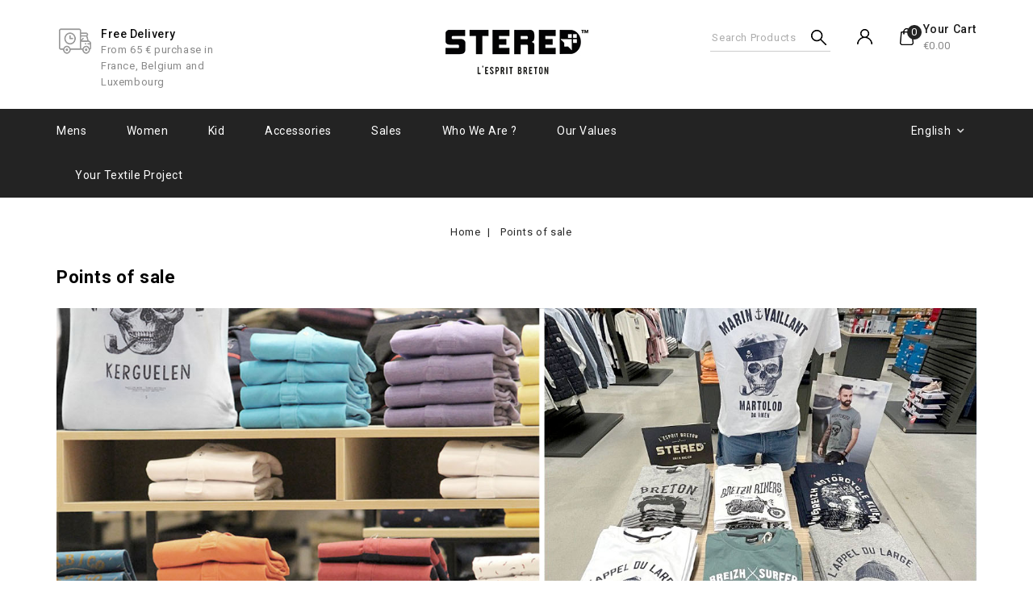

--- FILE ---
content_type: text/html; charset=utf-8
request_url: https://www.stered.eu/gb/content/27-Points-de-vente
body_size: 9089
content:
<!doctype html>
<html lang="en-GB">

  <head>
    
      
<meta charset="utf-8">


<meta http-equiv="x-ua-compatible" content="ie=edge">



  <title>Points of sale - STERED</title>
  
    <script data-keepinline="true">
    var ajaxGetProductUrl = '//www.stered.eu/gb/module/cdc_googletagmanager/async';
    var ajaxShippingEvent = 1;
    var ajaxPaymentEvent = 1;

/* datalayer */
dataLayer = window.dataLayer || [];
    let cdcDatalayer = {"pageCategory":"cms","event":null,"ecommerce":{"currency":"EUR"}};
    dataLayer.push(cdcDatalayer);

/* call to GTM Tag */
(function(w,d,s,l,i){w[l]=w[l]||[];w[l].push({'gtm.start':
new Date().getTime(),event:'gtm.js'});var f=d.getElementsByTagName(s)[0],
j=d.createElement(s),dl=l!='dataLayer'?'&l='+l:'';j.async=true;j.src=
'https://www.googletagmanager.com/gtm.js?id='+i+dl;f.parentNode.insertBefore(j,f);
})(window,document,'script','dataLayer','GTM-MQ66GCM');

/* async call to avoid cache system for dynamic data */
dataLayer.push({
  'event': 'datalayer_ready'
});
</script>
  
  <meta name="description" content="">
  <meta name="keywords" content="">
      
                  <link rel="alternate" href="https://www.stered.eu/fr/content/27-Points-de-vente" hreflang="fr">
                  <link rel="alternate" href="https://www.stered.eu/bz/content/27-Points-de-vente" hreflang="br">
                  <link rel="alternate" href="https://www.stered.eu/gb/content/27-Points-de-vente" hreflang="en-gb">
        
  
  
    <script type="application/ld+json">
  {
    "@context": "https://schema.org",
    "@type": "Organization",
    "name" : "STERED",
    "url" : "https://www.stered.eu/gb/",
          "logo": {
        "@type": "ImageObject",
        "url":"https://www.stered.eu/img/logo-1683656674.jpg"
      }
      }
</script>

<script type="application/ld+json">
  {
    "@context": "https://schema.org",
    "@type": "WebPage",
    "isPartOf": {
      "@type": "WebSite",
      "url":  "https://www.stered.eu/gb/",
      "name": "STERED"
    },
    "name": "Points of sale - STERED",
    "url":  "https://www.stered.eu/gb/content/27-Points-de-vente"
  }
</script>


  <script type="application/ld+json">
    {
      "@context": "https://schema.org",
      "@type": "BreadcrumbList",
      "itemListElement": [
                  {
            "@type": "ListItem",
            "position": 1,
            "name": "Home",
            "item": "https://www.stered.eu/gb/"
          },                  {
            "@type": "ListItem",
            "position": 2,
            "name": "Points of sale",
            "item": "https://www.stered.eu/gb/content/27-Points-de-vente"
          }              ]
    }
  </script>
  
  
  
  
  
    
  

  
    <meta property="og:title" content="Points of sale - STERED" />
    <meta property="og:description" content="" />
    <meta property="og:url" content="https://www.stered.eu/gb/content/27-Points-de-vente" />
    <meta property="og:site_name" content="STERED" />
    <meta property="og:type" content="website" />    



<meta name="viewport" content="width=device-width, initial-scale=1">



<link rel="icon" type="image/vnd.microsoft.icon" href="https://www.stered.eu/img/favicon.ico?1707294159">
<link rel="shortcut icon" type="image/x-icon" href="https://www.stered.eu/img/favicon.ico?1707294159">


<!-- Codezeel added -->
<link href="https://fonts.googleapis.com/css?family=Roboto:300,400,500,700" rel="stylesheet">


    <link rel="stylesheet" href="https://fonts.googleapis.com/css?family=Oswald:300,regular,700|Poppins:300,regular,500,600,700,100,200,800,900|Montserrat:regular,700,100,200,300,500,600,800,900|Libre+Baskerville:regular,italic,700|Raleway:100,200,300,500|Lato:100,300,regular,700,900,400|Playfair+Display:regular,italic,700,900|Lora:regular,600|Great+Vibes:regular&amp;subset=latin,latin-ext?v=1.7.8.7" type="text/css" media="all">
  <link rel="stylesheet" href="https://www.stered.eu/themes/Kosta/assets/cache/theme-a10746770.css?v=1.7.8.7" type="text/css" media="all">




  

  <script type="text/javascript">
        var LS_Meta = {"v":"6.6.12"};
        var baseDir = "\/";
        var img_col_dir = "\/img\/co\/";
        var info_declinations = "This product exists with other declinations :";
        var prestashop = {"cart":{"products":[],"totals":{"total":{"type":"total","label":"Total","amount":0,"value":"\u20ac0.00"},"total_including_tax":{"type":"total","label":"Total (tax incl.)","amount":0,"value":"\u20ac0.00"},"total_excluding_tax":{"type":"total","label":"Total (VAT excl.)","amount":0,"value":"\u20ac0.00"}},"subtotals":{"products":{"type":"products","label":"Subtotal","amount":0,"value":"\u20ac0.00"},"discounts":null,"shipping":{"type":"shipping","label":"Shipping","amount":0,"value":""},"tax":null},"products_count":0,"summary_string":"0 items","vouchers":{"allowed":1,"added":[]},"discounts":[],"minimalPurchase":1,"minimalPurchaseRequired":"A minimum shopping cart total of \u20ac1.00 (tax excl.) is required to validate your order. Current cart total is \u20ac0.00 (tax excl.)."},"currency":{"id":1,"name":"Euro","iso_code":"EUR","iso_code_num":"978","sign":"\u20ac"},"customer":{"lastname":null,"firstname":null,"email":null,"birthday":null,"newsletter":null,"newsletter_date_add":null,"optin":null,"website":null,"company":null,"siret":null,"ape":null,"is_logged":false,"gender":{"type":null,"name":null},"addresses":[]},"language":{"name":"English (English)","iso_code":"gb","locale":"en-GB","language_code":"en-gb","is_rtl":"0","date_format_lite":"Y-m-d","date_format_full":"Y-m-d H:i:s","id":7},"page":{"title":"","canonical":null,"meta":{"title":"Points of sale - STERED","description":"","keywords":"","robots":"index"},"page_name":"cms","body_classes":{"lang-gb":true,"lang-rtl":false,"country-FR":true,"currency-EUR":true,"layout-full-width":true,"page-cms":true,"tax-display-disabled":true,"cms-id-27":true},"admin_notifications":[]},"shop":{"name":"STERED","logo":"https:\/\/www.stered.eu\/img\/logo-1683656674.jpg","stores_icon":"https:\/\/www.stered.eu\/img\/logo_stores.png","favicon":"https:\/\/www.stered.eu\/img\/favicon.ico"},"urls":{"base_url":"https:\/\/www.stered.eu\/","current_url":"https:\/\/www.stered.eu\/gb\/content\/27-Points-de-vente","shop_domain_url":"https:\/\/www.stered.eu","img_ps_url":"https:\/\/www.stered.eu\/img\/","img_cat_url":"https:\/\/www.stered.eu\/img\/c\/","img_lang_url":"https:\/\/www.stered.eu\/img\/l\/","img_prod_url":"https:\/\/www.stered.eu\/img\/p\/","img_manu_url":"https:\/\/www.stered.eu\/img\/m\/","img_sup_url":"https:\/\/www.stered.eu\/img\/su\/","img_ship_url":"https:\/\/www.stered.eu\/img\/s\/","img_store_url":"https:\/\/www.stered.eu\/img\/st\/","img_col_url":"https:\/\/www.stered.eu\/img\/co\/","img_url":"https:\/\/www.stered.eu\/themes\/Kosta\/assets\/img\/","css_url":"https:\/\/www.stered.eu\/themes\/Kosta\/assets\/css\/","js_url":"https:\/\/www.stered.eu\/themes\/Kosta\/assets\/js\/","pic_url":"https:\/\/www.stered.eu\/upload\/","pages":{"address":"https:\/\/www.stered.eu\/gb\/address","addresses":"https:\/\/www.stered.eu\/gb\/addresses","authentication":"https:\/\/www.stered.eu\/gb\/login","cart":"https:\/\/www.stered.eu\/gb\/cart","category":"https:\/\/www.stered.eu\/gb\/index.php?controller=category","cms":"https:\/\/www.stered.eu\/gb\/index.php?controller=cms","contact":"https:\/\/www.stered.eu\/gb\/contact-us","discount":"https:\/\/www.stered.eu\/gb\/discount","guest_tracking":"https:\/\/www.stered.eu\/gb\/guest-tracking","history":"https:\/\/www.stered.eu\/gb\/order-history","identity":"https:\/\/www.stered.eu\/gb\/identity","index":"https:\/\/www.stered.eu\/gb\/","my_account":"https:\/\/www.stered.eu\/gb\/my-account","order_confirmation":"https:\/\/www.stered.eu\/gb\/order-confirmation","order_detail":"https:\/\/www.stered.eu\/gb\/index.php?controller=order-detail","order_follow":"https:\/\/www.stered.eu\/gb\/order-follow","order":"https:\/\/www.stered.eu\/gb\/order","order_return":"https:\/\/www.stered.eu\/gb\/index.php?controller=order-return","order_slip":"https:\/\/www.stered.eu\/gb\/credit-slip","pagenotfound":"https:\/\/www.stered.eu\/gb\/page-not-found","password":"https:\/\/www.stered.eu\/gb\/password-recovery","pdf_invoice":"https:\/\/www.stered.eu\/gb\/index.php?controller=pdf-invoice","pdf_order_return":"https:\/\/www.stered.eu\/gb\/index.php?controller=pdf-order-return","pdf_order_slip":"https:\/\/www.stered.eu\/gb\/index.php?controller=pdf-order-slip","prices_drop":"https:\/\/www.stered.eu\/gb\/prices-drop","product":"https:\/\/www.stered.eu\/gb\/index.php?controller=product","search":"https:\/\/www.stered.eu\/gb\/search","sitemap":"https:\/\/www.stered.eu\/gb\/Sitemap","stores":"https:\/\/www.stered.eu\/gb\/stores","supplier":"https:\/\/www.stered.eu\/gb\/supplier","register":"https:\/\/www.stered.eu\/gb\/login?create_account=1","order_login":"https:\/\/www.stered.eu\/gb\/order?login=1"},"alternative_langs":{"fr":"https:\/\/www.stered.eu\/fr\/content\/27-Points-de-vente","br":"https:\/\/www.stered.eu\/bz\/content\/27-Points-de-vente","en-gb":"https:\/\/www.stered.eu\/gb\/content\/27-Points-de-vente"},"theme_assets":"\/themes\/Kosta\/assets\/","actions":{"logout":"https:\/\/www.stered.eu\/gb\/?mylogout="},"no_picture_image":{"bySize":{"cart_default":{"url":"https:\/\/www.stered.eu\/img\/p\/gb-default-cart_default.jpg","width":85,"height":85},"small_default":{"url":"https:\/\/www.stered.eu\/img\/p\/gb-default-small_default.jpg","width":85,"height":85},"home_default":{"url":"https:\/\/www.stered.eu\/img\/p\/gb-default-home_default.jpg","width":377,"height":377},"large_default":{"url":"https:\/\/www.stered.eu\/img\/p\/gb-default-large_default.jpg","width":649,"height":649},"medium_default":{"url":"https:\/\/www.stered.eu\/img\/p\/gb-default-medium_default.jpg","width":649,"height":649}},"small":{"url":"https:\/\/www.stered.eu\/img\/p\/gb-default-cart_default.jpg","width":85,"height":85},"medium":{"url":"https:\/\/www.stered.eu\/img\/p\/gb-default-home_default.jpg","width":377,"height":377},"large":{"url":"https:\/\/www.stered.eu\/img\/p\/gb-default-medium_default.jpg","width":649,"height":649},"legend":""}},"configuration":{"display_taxes_label":false,"display_prices_tax_incl":true,"is_catalog":false,"show_prices":true,"opt_in":{"partner":false},"quantity_discount":{"type":"discount","label":"Unit discount"},"voucher_enabled":1,"return_enabled":0},"field_required":[],"breadcrumb":{"links":[{"title":"Home","url":"https:\/\/www.stered.eu\/gb\/"},{"title":"Points of sale","url":"https:\/\/www.stered.eu\/gb\/content\/27-Points-de-vente"}],"count":2},"link":{"protocol_link":"https:\/\/","protocol_content":"https:\/\/"},"time":1769626569,"static_token":"5ebbba6edafcdbc7ec3d2c1eff69cd2a","token":"4e03eda69d48a5ae2cc6e83c2266729b","debug":false};
        var prestashopFacebookAjaxController = "https:\/\/www.stered.eu\/gb\/module\/ps_facebook\/Ajax";
        var psemailsubscription_subscription = "https:\/\/www.stered.eu\/gb\/module\/ps_emailsubscription\/subscription";
        var psr_icon_color = "#000000";
        var re_msg = "Please verify that you are not a robot";
        var re_position = "bottomleft";
        var re_size = "normal";
        var re_theme = "light";
        var re_type = "image";
        var re_valid = "9d59f8346a983c1706b87a369e5a0da8";
        var re_vers = "1";
        var site_key = "6LcJ6s8gAAAAAG5GJYj3L9Vj9rzXM1fqukh5Ep7W";
      </script>



  <script src="https://www.google.com/recaptcha/api.js" async defer></script> <meta name="generator" content="Powered by Creative Slider 6.6.12 - Multi-Purpose, Responsive, Parallax, Mobile-Friendly Slider Module for PrestaShop.">
<script>
    var pluginData = pluginData ? pluginData : { };
    pluginData['bx'] = pluginData['bx'] ? pluginData['bx'] : { };
    pluginData['bx'].translation = {
        error: {
                carrierNotFound: "Unable to find a carrier",
                couldNotSelectPoint: "An error occurred during parcel point selection"
        },
        text: {
                chooseParcelPoint: "Choose this parcel point",
                closeMap: "Close map",
                closedLabel: "Closed     ",
        },
        distance: "%s km away",
    }
    pluginData['bx'].mapLogoImageUrl = "https://resource.boxtal.com/images/boxtal-maps.svg";
    pluginData['bx'].mapLogoHrefUrl = "https://www.boxtal.com";
    pluginData['bx'].ajaxUrl = "https://www.stered.eu/gb/module/boxtalconnect/ajax";
    pluginData['bx'].token = "5ebbba6edafcdbc7ec3d2c1eff69cd2a";
</script>




    
  </head>

  <body id="cms" class="lang-gb country-fr currency-eur layout-full-width page-cms tax-display-disabled cms-id-27">

    
    	<!-- Google Tag Manager (noscript) -->
<noscript><iframe src="https://www.googletagmanager.com/ns.html?id=GTM-MQ66GCM"
height="0" width="0" style="display:none;visibility:hidden"></iframe></noscript>
<!-- End Google Tag Manager (noscript) -->

    

    <main id="page">
      
              

      <header id="header">
        
          
  <div class="header-banner">
    
  </div>



<nav class="header-nav">
 <div class="container">
        
					<div class="left-nav">
				
			</div>
			
			<div class="right-nav">
				
			</div>
				
		   </div>    
</nav>



	<div class="header-top">
		<div class="container">
				<div class="header_logo">
					                <a href="https://www.stered.eu/gb/">
                  <img class="logo img-responsive" src="https://www.stered.eu/img/logo-1683656674.jpg" alt="STERED" loading="lazy">
                </a>
            			   </div>
				<div id="czheadercmsblock" class="header-cms-block">  
	<div class="header-cms">
<div class="one-half item1">
<div class="header-cms-icon icon1"></div>
<div class="detail">
<div class="title">Free delivery</div>
<div class="desc">From 65 € purchase in France, Belgium and Luxembourg</div>
</div>
</div>
</div>
</div>
<div id="desktop_cart">
  <div class="blockcart cart-preview inactive" data-refresh-url="//www.stered.eu/gb/module/ps_shoppingcart/ajax">
    <div class="header blockcart-header dropdown js-dropdown">
		 
		<a class="shopping-cart" rel="nofollow" href="//www.stered.eu/gb/cart?action=show" >
			<span class="cart-headding">Your Cart</span>
			<span class="mobile_count">0</span>
			 <span class="value">€0.00</span></span>
		</a>
		 
		
	      </div>
  </div>
</div>

  <div class="user-info dropdown js-dropdown">
  	<span class="user-info-title expand-more _gray-darker" data-toggle="dropdown"><span class="account_text">My Account</span></span>
    <ul class="dropdown-menu">
	      <li>
	  <a
        class="dropdown-item"
	href="https://www.stered.eu/gb/my-account"
        title="Log in to your customer account"
        rel="nofollow"
      >
        <span>Sign in</span>
      </a>
	  </li>
        <li></li>
    <li></li>
	</ul>
  </div>
   <!-- Block search module TOP -->
<div id="search_widget" class="col-lg-4 col-md-5 col-sm-12 search-widget" data-search-controller-url="//www.stered.eu/gb/search">
	<span class="search_button">Search</span>
	<div class="search_toggle">
		<form method="get" action="//www.stered.eu/gb/search">
			<input type="hidden" name="controller" value="search">
			<input type="text" name="s" value="" placeholder="Search Products">
			<button type="submit">
			</button>
		</form>
	</div>
</div>
<!-- /Block search module TOP -->

		</div>	
		
	</div>

<div class="header-top-inner">
			<div class="container">
				


<div class="text-xs-left mobile hidden-lg-up mobile-menu">
	<div class="menu-icon">
		<div class="cat-title">Menu</div>		  
	</div>
	
	<div id="mobile_top_menu_wrapper" class="row hidden-lg-up">
		<div class="mobile-menu-inner">
			<div class="menu-icon">
				<div class="cat-title">Menu</div>		  
			</div>
			<div class="js-top-menu mobile" id="_mobile_top_menu"></div>
      <div class="headernavcmsblock-responsive"></div>
		</div>
	</div>
</div>

 
<div class="menu col-lg-12 js-top-menu position-static hidden-md-down" id="_desktop_top_menu">
	
          <ul class="top-menu  container" id="top-menu" data-depth="0">
                    <li class="category" id="category-12">
                          <a
                class="dropdown-item"
                href="https://www.stered.eu/gb/12-mens-1" data-depth="0"
                              >
                                                                      <span class="pull-xs-right hidden-lg-up">
                    <span data-target="#top_sub_menu_35754" data-toggle="collapse" class="navbar-toggler collapse-icons">
                      <i class="fa-icon add">&nbsp;</i>
                      <i class="fa-icon remove">&nbsp;</i>
                    </span>
                  </span>
                                Mens
              </a>
                            <div  class="popover sub-menu js-sub-menu collapse" id="top_sub_menu_35754">
                
          <ul class="top-menu  "  data-depth="1">
                    <li class="category" id="category-13">
                          <a
                class="dropdown-item dropdown-submenu"
                href="https://www.stered.eu/gb/13-t-shirts-1" data-depth="1"
                              >
                                                                      <span class="pull-xs-right hidden-lg-up">
                    <span data-target="#top_sub_menu_19347" data-toggle="collapse" class="navbar-toggler collapse-icons">
                      <i class="fa-icon add">&nbsp;</i>
                      <i class="fa-icon remove">&nbsp;</i>
                    </span>
                  </span>
                                T-SHIRTS
              </a>
                            <div  class="collapse" id="top_sub_menu_19347">
                
          <ul class="top-menu  "  data-depth="2">
                    <li class="category" id="category-22">
                          <a
                class="dropdown-item"
                href="https://www.stered.eu/gb/22-manches-courtes" data-depth="2"
                              >
                                Manches Courtes
              </a>
                          </li>
                    <li class="category" id="category-23">
                          <a
                class="dropdown-item"
                href="https://www.stered.eu/gb/23-manches-longues" data-depth="2"
                              >
                                Manches Longues
              </a>
                          </li>
              </ul>
    
              				  </div>
                          </li>
                    <li class="category" id="category-14">
                          <a
                class="dropdown-item dropdown-submenu"
                href="https://www.stered.eu/gb/14-polos" data-depth="1"
                              >
                                                                      <span class="pull-xs-right hidden-lg-up">
                    <span data-target="#top_sub_menu_29952" data-toggle="collapse" class="navbar-toggler collapse-icons">
                      <i class="fa-icon add">&nbsp;</i>
                      <i class="fa-icon remove">&nbsp;</i>
                    </span>
                  </span>
                                Polos
              </a>
                            <div  class="collapse" id="top_sub_menu_29952">
                
          <ul class="top-menu  "  data-depth="2">
                    <li class="category" id="category-24">
                          <a
                class="dropdown-item"
                href="https://www.stered.eu/gb/24-polos-maille-piquee" data-depth="2"
                              >
                                Polos Maille Piquée
              </a>
                          </li>
                    <li class="category" id="category-25">
                          <a
                class="dropdown-item"
                href="https://www.stered.eu/gb/25-t-shirts-col-boutonne" data-depth="2"
                              >
                                T-shirts Col Boutonné
              </a>
                          </li>
              </ul>
    
              				  </div>
                          </li>
                    <li class="category" id="category-16">
                          <a
                class="dropdown-item dropdown-submenu"
                href="https://www.stered.eu/gb/16-sweat-shirts" data-depth="1"
                              >
                                                                      <span class="pull-xs-right hidden-lg-up">
                    <span data-target="#top_sub_menu_24143" data-toggle="collapse" class="navbar-toggler collapse-icons">
                      <i class="fa-icon add">&nbsp;</i>
                      <i class="fa-icon remove">&nbsp;</i>
                    </span>
                  </span>
                                Sweat-shirts
              </a>
                            <div  class="collapse" id="top_sub_menu_24143">
                
          <ul class="top-menu  "  data-depth="2">
                    <li class="category" id="category-29">
                          <a
                class="dropdown-item"
                href="https://www.stered.eu/gb/29-sweats-a-capuche" data-depth="2"
                              >
                                Sweats à capuche
              </a>
                          </li>
                    <li class="category" id="category-52">
                          <a
                class="dropdown-item"
                href="https://www.stered.eu/gb/52-sweats-col-rond" data-depth="2"
                              >
                                Sweats col rond
              </a>
                          </li>
              </ul>
    
              				  </div>
                          </li>
                    <li class="category" id="category-51">
                          <a
                class="dropdown-item dropdown-submenu"
                href="https://www.stered.eu/gb/51-vestes" data-depth="1"
                              >
                                                                      <span class="pull-xs-right hidden-lg-up">
                    <span data-target="#top_sub_menu_73570" data-toggle="collapse" class="navbar-toggler collapse-icons">
                      <i class="fa-icon add">&nbsp;</i>
                      <i class="fa-icon remove">&nbsp;</i>
                    </span>
                  </span>
                                Vestes
              </a>
                            <div  class="collapse" id="top_sub_menu_73570">
                
          <ul class="top-menu  "  data-depth="2">
                    <li class="category" id="category-26">
                          <a
                class="dropdown-item"
                href="https://www.stered.eu/gb/26-vestes-en-molleton" data-depth="2"
                              >
                                Vestes en molleton
              </a>
                          </li>
                    <li class="category" id="category-27">
                          <a
                class="dropdown-item"
                href="https://www.stered.eu/gb/27-vestes-sherpa" data-depth="2"
                              >
                                Vestes sherpa
              </a>
                          </li>
              </ul>
    
              				  </div>
                          </li>
                    <li class="category" id="category-58">
                          <a
                class="dropdown-item dropdown-submenu"
                href="https://www.stered.eu/gb/58-accessories" data-depth="1"
                              >
                                Accessories
              </a>
                          </li>
              </ul>
    
              				  </div>
                          </li>
                    <li class="category" id="category-18">
                          <a
                class="dropdown-item"
                href="https://www.stered.eu/gb/18-women-1" data-depth="0"
                              >
                                                                      <span class="pull-xs-right hidden-lg-up">
                    <span data-target="#top_sub_menu_4972" data-toggle="collapse" class="navbar-toggler collapse-icons">
                      <i class="fa-icon add">&nbsp;</i>
                      <i class="fa-icon remove">&nbsp;</i>
                    </span>
                  </span>
                                Women
              </a>
                            <div  class="popover sub-menu js-sub-menu collapse" id="top_sub_menu_4972">
                
          <ul class="top-menu  "  data-depth="1">
                    <li class="category" id="category-19">
                          <a
                class="dropdown-item dropdown-submenu"
                href="https://www.stered.eu/gb/19-t-shirts-tops-1" data-depth="1"
                              >
                                TOPS
              </a>
                          </li>
                    <li class="category" id="category-20">
                          <a
                class="dropdown-item dropdown-submenu"
                href="https://www.stered.eu/gb/20-sweat-shirts" data-depth="1"
                              >
                                Sweat-shirts
              </a>
                          </li>
                    <li class="category" id="category-57">
                          <a
                class="dropdown-item dropdown-submenu"
                href="https://www.stered.eu/gb/57-accessories" data-depth="1"
                              >
                                Accessories
              </a>
                          </li>
              </ul>
    
              				  </div>
                          </li>
                    <li class="category" id="category-41">
                          <a
                class="dropdown-item"
                href="https://www.stered.eu/gb/41-kid" data-depth="0"
                              >
                                                                      <span class="pull-xs-right hidden-lg-up">
                    <span data-target="#top_sub_menu_33649" data-toggle="collapse" class="navbar-toggler collapse-icons">
                      <i class="fa-icon add">&nbsp;</i>
                      <i class="fa-icon remove">&nbsp;</i>
                    </span>
                  </span>
                                Kid
              </a>
                            <div  class="popover sub-menu js-sub-menu collapse" id="top_sub_menu_33649">
                
          <ul class="top-menu  "  data-depth="1">
                    <li class="category" id="category-43">
                          <a
                class="dropdown-item dropdown-submenu"
                href="https://www.stered.eu/gb/43-t-shirts-" data-depth="1"
                              >
                                T-Shirts
              </a>
                          </li>
                    <li class="category" id="category-42">
                          <a
                class="dropdown-item dropdown-submenu"
                href="https://www.stered.eu/gb/42-sweat-shirts" data-depth="1"
                              >
                                Sweat-shirts
              </a>
                          </li>
              </ul>
    
              				  </div>
                          </li>
                    <li class="category" id="category-56">
                          <a
                class="dropdown-item"
                href="https://www.stered.eu/gb/56-accessories" data-depth="0"
                              >
                                Accessories
              </a>
                          </li>
                    <li class="category" id="category-53">
                          <a
                class="dropdown-item"
                href="https://www.stered.eu/gb/53-sales" data-depth="0"
                              >
                                                                      <span class="pull-xs-right hidden-lg-up">
                    <span data-target="#top_sub_menu_8006" data-toggle="collapse" class="navbar-toggler collapse-icons">
                      <i class="fa-icon add">&nbsp;</i>
                      <i class="fa-icon remove">&nbsp;</i>
                    </span>
                  </span>
                                Sales
              </a>
                            <div  class="popover sub-menu js-sub-menu collapse" id="top_sub_menu_8006">
                
          <ul class="top-menu  "  data-depth="1">
                    <li class="category" id="category-54">
                          <a
                class="dropdown-item dropdown-submenu"
                href="https://www.stered.eu/gb/54-fins-de-serie-homme" data-depth="1"
                              >
                                Fins de série Homme
              </a>
                          </li>
                    <li class="category" id="category-55">
                          <a
                class="dropdown-item dropdown-submenu"
                href="https://www.stered.eu/gb/55-fins-de-serie-femme" data-depth="1"
                              >
                                Fins de série Femme
              </a>
                          </li>
                    <li class="category" id="category-59">
                          <a
                class="dropdown-item dropdown-submenu"
                href="https://www.stered.eu/gb/59-fins-de-serie-enfant" data-depth="1"
                              >
                                Fins de série Enfant
              </a>
                          </li>
              </ul>
    
              				  </div>
                          </li>
                    <li class="cms-page" id="cms-page-11">
                          <a
                class="dropdown-item"
                href="https://www.stered.eu/gb/content/11-qui-sommes-nous" data-depth="0"
                              >
                                Who we are ?
              </a>
                          </li>
                    <li class="cms-page" id="cms-page-35">
                          <a
                class="dropdown-item"
                href="https://www.stered.eu/gb/content/35-our-values" data-depth="0"
                              >
                                Our values
              </a>
                          </li>
                    <li class="link" id="lnk-your-textile-project">
                          <a
                class="dropdown-item"
                href="https://www.stered.eu/gb/content/8-your-project-" data-depth="0"
                              >
                                Your Textile Project
              </a>
                          </li>
              </ul>
    
</div><div class="language-selector dropdown js-dropdown">
			<span class="expand-more" data-toggle="dropdown" aria-haspopup="true" aria-expanded="false" id="language-dropdown">
			English
			<span class="dropdown-arrow"></span>
		</span>
		<ul class="dropdown-menu" aria-labelledby="language-dropdown">
							<li >
					<a href="https://www.stered.eu/fr/content/27-Points-de-vente" class="dropdown-item">Français</a>
				</li>
							<li >
					<a href="https://www.stered.eu/bz/content/27-Points-de-vente" class="dropdown-item">Brezhoneg</a>
				</li>
							<li  class="current" >
					<a href="https://www.stered.eu/gb/content/27-Points-de-vente" class="dropdown-item">English</a>
				</li>
					</ul>
</div>

			</div>
		</div>	         
      </header>

      
        
<aside id="notifications">
  <div class="container">
    
    
    
      </div>
</aside>
      
      			
	  <section id="wrapper">


          
			<nav data-depth="2" class="breadcrumb">
   <div class="container">
    <ol>
    
          
          <li>
                                  <a href="https://www.stered.eu/gb/"><span>Home</span></a>
                      </li>
      
          
          <li>
                                  <span>Points of sale</span>
                      </li>
      
        
  </ol>
  </div>
</nav>
		  
		
		<div class="container">		  
		  
		  <div id="columns_inner">
			  

			  
  <div id="content-wrapper" class="js-content-wrapper">
    
    

  <section id="main">

    
      
        <header class="page-header">
          <h1>
  Points of sale
</h1>
        </header>
      
    

    
  <section id="content" class="page-content page-cms page-cms-27">

    
      <p><img src="https://www.stered.eu/img/cms/Points%20de%20ventec.jpg" alt="" width="100%" /></p>
<p style="text-align:center;"><br /><strong>FIND US<br /></strong></p>
<p style="text-align:center;">The STERED brand is now available in more than a hundred points of sale in France, as well as in Germany and Austria.<br />To find the boutique closest to you, write to us at: <a href="mailto:contact@stered.eu">contact-mag@stered.eu<br /></a> </p>
<p style="text-align:center;"><strong>ARE YOU A PROFESSIONAL?</strong></p>
<p style="text-align:center;">Would you like to distribute the STERED brand and receive our retailer catalogs?<br />Contact us at: <a href="mailto:revendeurs@stered.eu">revendeurs@stered.eu</a></p>
    

    
      
    

    
      
    

  </section>


    
      <footer class="page-footer">
        
          <!-- Footer content -->
        
      </footer>
    

  </section>


    
  </div>


			  
		  </div>
        </div>
<link id="ls-skin-v6" rel="stylesheet" href="/modules/layerslider/views/css/layerslider/skins/v6/skin.css?v=6.6.12">
<script>
document.addEventListener("DOMContentLoaded", function() {
  if (typeof jQuery.fn.layerSlider == "undefined") {
    if (window._layerSlider && window._layerSlider.showNotice) { 
      window._layerSlider.showNotice('layerslider_59','jquery');
    }
  } else {
    jQuery("#layerslider_59 .fancybox > img").unwrap();
    jQuery("#layerslider_59")      .layerSlider({createdWith: '6.6.9', sliderVersion: '6.6.9', type: 'fullwidth', skin: 'v6', navStartStop: false, showCircleTimer: false, skinsPath: 'https://www.stered.eu/modules/layerslider/views/css/layerslider/skins/', hideWelcomeMessage: true});
  }
});
</script><div id="layerslider_59" class="ls-wp-container fitvidsignore" style="max-width:100%;width:1903px;height:614px;margin:0 auto;margin-bottom: -19px;"><div class="ls-slide" data-ls="duration:8000;kenburnsscale:1.2;"><img src="https://www.stered.eu/img/PC-Bretagneb.jpg" class="ls-bg" alt="Slide background" /></div></div>
      </section>

      <footer id="footer" class="js-footer">
        
          <div class="footer-before">
	<div class="container">
		
			<div id="czservicecmsblock" class="service animation-element slide-left in-view">
		<div class="service_container">
			<div class="service-area">
<div class="service-fourth service1">
<div class="service-icon icon1"></div>
<div class="service-content">
<div class="service-heading">Free delivery</div>
<div class="service-description">From 65 € purchase in France, Belgium and Luxembourg</div>
</div>
</div>
<div class="service-fourth service2">
<div class="service-icon icon2"></div>
<div class="service-content">
<div class="service-heading">exchange and easy return</div>
<div class="service-description">You bought an item and the size doesn’t fit?</div>
</div>
</div>
<div class="service-fourth service3">
<div class="service-icon icon3"></div>
<div class="service-content">
<div class="service-heading">100% secure payment</div>
<div class="service-description">Directly between the user and the bank’s secure server</div>
</div>
</div>
<div class="service-fourth service4">
<div class="service-icon icon4"></div>
<div class="service-content">
<div class="service-heading">need help?</div>
<div class="service-description">from Monday to Friday from 9am to 5pm contact@stered.eu</div>
</div>
</div>
</div>
		</div>
</div>
		
	</div>
</div>
<div class="footer-container animation-element bounce-up in-view">
  <div class="container">
    <div class="row footer">
      	
	  		<div id="czfootercmsblock" class="footer-cms-block col-md-4 links block">  
	<div id="footerlogo">
		<div class="footerdiv">
<div class="footerlogo"></div>
<div class="footerdesc">Dynamic and modern brand, quality clothing. Its source is in the heart of Brittany.</div>
</div> 
	</div>
</div>
  <div class="block-social">
    <ul>
          </ul>
  </div>

<div class="col-md-4 links block">
      <h3 class="h3 hidden-md-down">Customer service</h3>
      <div class="title h3 block_title hidden-lg-up" data-target="#footer_sub_menu_8" data-toggle="collapse">
        <span class="">Customer service</span>
        <span class="pull-xs-right">
          <span class="navbar-toggler collapse-icons">
            <i class="fa-icon add"></i>
            <i class="fa-icon remove"></i>
          </span>
        </span>
      </div>
      <ul id="footer_sub_menu_8" class="collapse block_content">
                  <li>
            <a
                id="link-cms-page-5-8"
                class="cms-page-link"
                href="https://www.stered.eu/gb/content/5-secure-payment"
                title="Notre méthode de paiement sécurisé"
                            >
              Secure payment
            </a>
          </li>
                  <li>
            <a
                id="link-cms-page-10-8"
                class="cms-page-link"
                href="https://www.stered.eu/gb/content/10-deliveryreturns"
                title=""
                            >
              Delivery/returns
            </a>
          </li>
                  <li>
            <a
                id="link-cms-page-16-8"
                class="cms-page-link"
                href="https://www.stered.eu/gb/content/16-conditions-generales-de-vente"
                title=""
                            >
              Terms and conditions
            </a>
          </li>
                  <li>
            <a
                id="link-static-page-my-account-8"
                class="cms-page-link"
                href="https://www.stered.eu/gb/my-account"
                title=""
                            >
              My account
            </a>
          </li>
                  <li>
            <a
                id="link-custom-page-contact-8"
                class="custom-page-link"
                href="http://www.stered.eu/index.php?controller=contact&amp;id_lang=6"
                title=""
                            >
              Contact
            </a>
          </li>
              </ul>
</div>
<div class="col-md-4 links block">
      <h3 class="h3 hidden-md-down">Your textile project</h3>
      <div class="title h3 block_title hidden-lg-up" data-target="#footer_sub_menu_13" data-toggle="collapse">
        <span class="">Your textile project</span>
        <span class="pull-xs-right">
          <span class="navbar-toggler collapse-icons">
            <i class="fa-icon add"></i>
            <i class="fa-icon remove"></i>
          </span>
        </span>
      </div>
      <ul id="footer_sub_menu_13" class="collapse block_content">
                  <li>
            <a
                id="link-cms-page-8-13"
                class="cms-page-link"
                href="https://www.stered.eu/gb/content/8-your-project-"
                title=""
                            >
              Your project
            </a>
          </li>
                  <li>
            <a
                id="link-custom-page-our-achievements-13"
                class="custom-page-link"
                href="https://www.stered.eu/gb/module/psblog/module-psblog-category?id=3"
                title=""
                            >
              Our achievements
            </a>
          </li>
              </ul>
</div>
<div class="col-md-4 links block">
      <h3 class="h3 hidden-md-down">THE BRAND</h3>
      <div class="title h3 block_title hidden-lg-up" data-target="#footer_sub_menu_11" data-toggle="collapse">
        <span class="">THE BRAND</span>
        <span class="pull-xs-right">
          <span class="navbar-toggler collapse-icons">
            <i class="fa-icon add"></i>
            <i class="fa-icon remove"></i>
          </span>
        </span>
      </div>
      <ul id="footer_sub_menu_11" class="collapse block_content">
                  <li>
            <a
                id="link-cms-page-11-11"
                class="cms-page-link"
                href="https://www.stered.eu/gb/content/11-qui-sommes-nous"
                title=""
                            >
              Who we are ?
            </a>
          </li>
                  <li>
            <a
                id="link-custom-page-our-values-11"
                class="custom-page-link"
                href="https://www.stered.eu/gb/content/35-our-values"
                title=""
                            >
              Our values
            </a>
          </li>
                  <li>
            <a
                id="link-custom-page-points-of-sale-11"
                class="custom-page-link"
                href="http://www.stered.eu/index.php?id_cms=27&amp;controller=cms&amp;id_lang=7"
                title=""
                            >
              Points of sale
            </a>
          </li>
                  <li>
            <a
                id="link-custom-page-blog-11"
                class="custom-page-link"
                href="http://www.univers-stered.com/"
                title=""
                 target="_blank"             >
              Blog
            </a>
          </li>
              </ul>
</div>

<div class="block-contact col-md-4 links wrapper">
  
   		<h3 class="text-uppercase block-contact-title hidden-sm-down"><a href="https://www.stered.eu/gb/stores">Store information</a></h3>
      
		<div class="title clearfix hidden-md-up" data-target="#block-contact_list" data-toggle="collapse">
		  <span class="h3">Store information</span>
		  <span class="pull-xs-right">
			  <span class="navbar-toggler collapse-icons">
				<i class="fa-icon add"></i>
				<i class="fa-icon remove"></i>
			  </span>
		  </span>
		</div>
	  
	  <ul id="block-contact_list" class="collapse">
	  <li>
	  	<i class="fa fa-map-marker"></i>
	  	<span>STERED<br />5 rue de Molène<br />56400 Plougoumelen<br />France</span>
      </li>
	          <li>
		<i class="fa fa-phone"></i>
                <span>0230964687</span>
		</li>
                  	  </ul>
  
</div>
		
    </div>      
    </div>
  </div>
</div>

<div class="footer-after">
  <div class="container">
	
        

<!-- Block payment logo module -->

<div id="payement_logo_block_left" class="payement_logo_block">

	<a href="https://www.stered.eu/gb/content/5-secure-payment">

		<img class="lazyload" data-src="https://www.stered.eu/modules/cz_blockpaymentlogo/views/img/visa.png" alt="visa" width="36" height="22" />

		<img class="lazyload" data-src="https://www.stered.eu/modules/cz_blockpaymentlogo/views/img/master_card.png" alt="master_card" width="36" height="22" />

		<img class="lazyload" data-src="https://www.stered.eu/modules/cz_blockpaymentlogo/views/img/american_express.png" alt="american_express" width="36" height="22" />

		
	</a>

</div>

<!-- /Block payment logo module -->








    
	<div class="copyright">
	  
            <a href="https://www.prestashop.com" target="_blank" rel="noopener noreferrer nofollow">
			© 2026 - STERED
		  </a>
	  
	</div>
  </div>
</div>

<a class="top_button" href="#" style="">&nbsp;</a>
        
      </footer>

    </main>

    
        <script type="text/javascript" src="https://www.stered.eu/themes/Kosta/assets/cache/bottom-4ab7f8769.js?v=1.7.8.7" ></script>


    

    
    	
    
  </body>

</html>